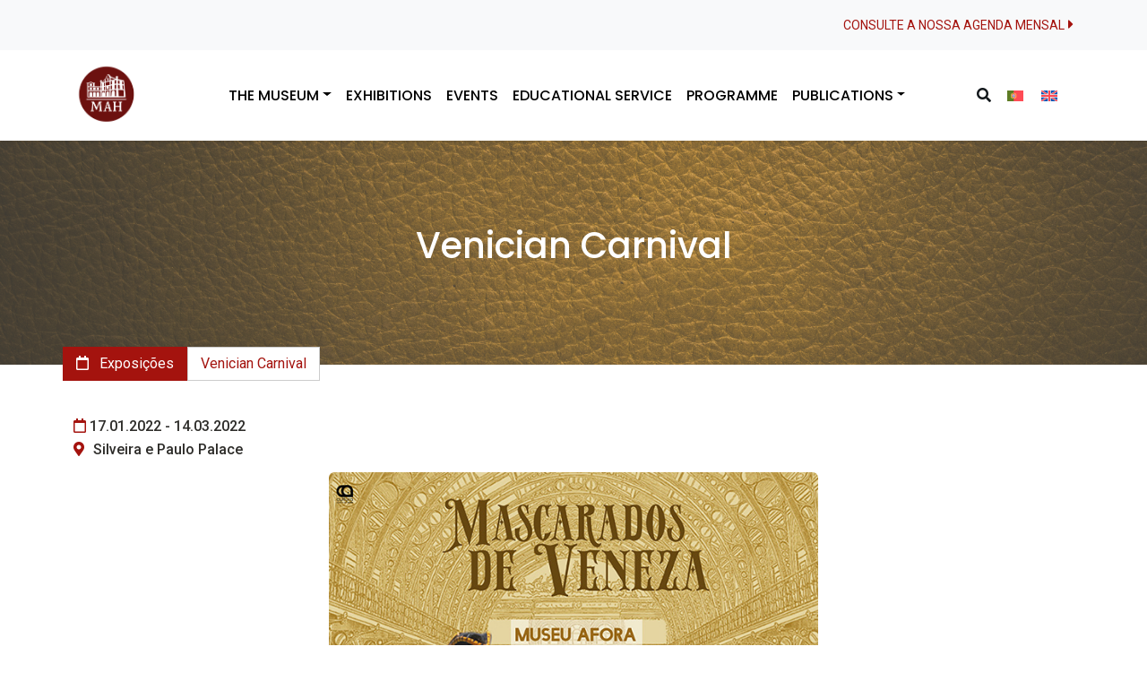

--- FILE ---
content_type: text/html; charset=UTF-8
request_url: https://museu-angra.cultura.azores.gov.pt/en/exhibitions/venician-carnival/
body_size: 9234
content:
<!DOCTYPE html>
<html>

<head>
    <!-- Google tag (gtag.js) -->
    <script async src="https://www.googletagmanager.com/gtag/js?id=G-PKTTBPTFEL" type="6ce3018f3c570c44699133ac-text/javascript"></script>
    <script type="6ce3018f3c570c44699133ac-text/javascript">
        window.dataLayer = window.dataLayer || [];

        function gtag() {
            dataLayer.push(arguments);
        }
        gtag('js', new Date());

        gtag('config', 'G-PKTTBPTFEL');
    </script>
    <meta name='robots' content='index, follow, max-image-preview:large, max-snippet:-1, max-video-preview:-1' />
<link rel="alternate" hreflang="pt-pt" href="https://museu-angra.cultura.azores.gov.pt/exhibitions/mascarados-de-veneza/" />
<link rel="alternate" hreflang="en" href="https://museu-angra.cultura.azores.gov.pt/en/exhibitions/venician-carnival/" />
<link rel="alternate" hreflang="x-default" href="https://museu-angra.cultura.azores.gov.pt/exhibitions/mascarados-de-veneza/" />

	<!-- This site is optimized with the Yoast SEO plugin v26.7 - https://yoast.com/wordpress/plugins/seo/ -->
	<title>Venician Carnival - Museum of Angra do Heroismo</title>
	<link rel="canonical" href="https://museu-angra.cultura.azores.gov.pt/en/exhibitions/venician-carnival/" />
	<meta property="og:locale" content="en_US" />
	<meta property="og:type" content="article" />
	<meta property="og:title" content="Venician Carnival - Museum of Angra do Heroismo" />
	<meta property="og:description" content="The act of hiding one&#8217;s face by covering it with a mask has been a part of daily life in Venice since the 11th century. As such, it can be found in several different ceremonies, from religious to political and diplomatic. The prevalent use of masks in festivities makes sense once you consider the social [&hellip;]" />
	<meta property="og:url" content="https://museu-angra.cultura.azores.gov.pt/en/exhibitions/venician-carnival/" />
	<meta property="og:site_name" content="Museum of Angra do Heroismo" />
	<meta property="article:publisher" content="https://www.facebook.com/MuseuDeAngraDoHeroismo" />
	<meta property="article:modified_time" content="2024-10-03T11:33:09+00:00" />
	<meta name="twitter:card" content="summary_large_image" />
	<meta name="twitter:label1" content="Est. reading time" />
	<meta name="twitter:data1" content="1 minute" />
	<script type="application/ld+json" class="yoast-schema-graph">{"@context":"https://schema.org","@graph":[{"@type":"WebPage","@id":"https://museu-angra.cultura.azores.gov.pt/en/exhibitions/venician-carnival/","url":"https://museu-angra.cultura.azores.gov.pt/en/exhibitions/venician-carnival/","name":"Venician Carnival - Museum of Angra do Heroismo","isPartOf":{"@id":"https://museu-angra.cultura.azores.gov.pt/en/#website"},"datePublished":"2024-05-10T14:02:59+00:00","dateModified":"2024-10-03T11:33:09+00:00","breadcrumb":{"@id":"https://museu-angra.cultura.azores.gov.pt/en/exhibitions/venician-carnival/#breadcrumb"},"inLanguage":"en-US","potentialAction":[{"@type":"ReadAction","target":["https://museu-angra.cultura.azores.gov.pt/en/exhibitions/venician-carnival/"]}]},{"@type":"BreadcrumbList","@id":"https://museu-angra.cultura.azores.gov.pt/en/exhibitions/venician-carnival/#breadcrumb","itemListElement":[{"@type":"ListItem","position":1,"name":"Início","item":"https://museu-angra.cultura.azores.gov.pt/en/"},{"@type":"ListItem","position":2,"name":"Exhibitions","item":"https://museu-angra.cultura.azores.gov.pt/en/exhibitions/"},{"@type":"ListItem","position":3,"name":"Venician Carnival"}]},{"@type":"WebSite","@id":"https://museu-angra.cultura.azores.gov.pt/en/#website","url":"https://museu-angra.cultura.azores.gov.pt/en/","name":"Museu de Angra do Heroísmo","description":"Website do Museu de Angra do Heroismo.","publisher":{"@id":"https://museu-angra.cultura.azores.gov.pt/en/#organization"},"potentialAction":[{"@type":"SearchAction","target":{"@type":"EntryPoint","urlTemplate":"https://museu-angra.cultura.azores.gov.pt/en/?s={search_term_string}"},"query-input":{"@type":"PropertyValueSpecification","valueRequired":true,"valueName":"search_term_string"}}],"inLanguage":"en-US"},{"@type":"Organization","@id":"https://museu-angra.cultura.azores.gov.pt/en/#organization","name":"Museu de Angra do Heroísmo","url":"https://museu-angra.cultura.azores.gov.pt/en/","logo":{"@type":"ImageObject","inLanguage":"en-US","@id":"https://museu-angra.cultura.azores.gov.pt/en/#/schema/logo/image/","url":"https://museu-angra.cultura.azores.gov.pt/wp-content/uploads/2024/01/MicrosoftTeams-image-1.png","contentUrl":"https://museu-angra.cultura.azores.gov.pt/wp-content/uploads/2024/01/MicrosoftTeams-image-1.png","width":512,"height":512,"caption":"Museu de Angra do Heroísmo"},"image":{"@id":"https://museu-angra.cultura.azores.gov.pt/en/#/schema/logo/image/"},"sameAs":["https://www.facebook.com/MuseuDeAngraDoHeroismo","https://www.instagram.com/museu.angra/"]}]}</script>
	<!-- / Yoast SEO plugin. -->


<link rel='dns-prefetch' href='//fonts.googleapis.com' />
<link rel="alternate" title="oEmbed (JSON)" type="application/json+oembed" href="https://museu-angra.cultura.azores.gov.pt/en/wp-json/oembed/1.0/embed?url=https%3A%2F%2Fmuseu-angra.cultura.azores.gov.pt%2Fen%2Fexhibitions%2Fvenician-carnival%2F" />
<link rel="alternate" title="oEmbed (XML)" type="text/xml+oembed" href="https://museu-angra.cultura.azores.gov.pt/en/wp-json/oembed/1.0/embed?url=https%3A%2F%2Fmuseu-angra.cultura.azores.gov.pt%2Fen%2Fexhibitions%2Fvenician-carnival%2F&#038;format=xml" />
<style id='wp-img-auto-sizes-contain-inline-css' type='text/css'>
img:is([sizes=auto i],[sizes^="auto," i]){contain-intrinsic-size:3000px 1500px}
/*# sourceURL=wp-img-auto-sizes-contain-inline-css */
</style>
<style id='wp-emoji-styles-inline-css' type='text/css'>

	img.wp-smiley, img.emoji {
		display: inline !important;
		border: none !important;
		box-shadow: none !important;
		height: 1em !important;
		width: 1em !important;
		margin: 0 0.07em !important;
		vertical-align: -0.1em !important;
		background: none !important;
		padding: 0 !important;
	}
/*# sourceURL=wp-emoji-styles-inline-css */
</style>
<link rel='stylesheet' id='wp-block-library-css' href='https://museu-angra.cultura.azores.gov.pt/wp-includes/css/dist/block-library/style.min.css?ver=6.9' type='text/css' media='all' />
<style id='global-styles-inline-css' type='text/css'>
:root{--wp--preset--aspect-ratio--square: 1;--wp--preset--aspect-ratio--4-3: 4/3;--wp--preset--aspect-ratio--3-4: 3/4;--wp--preset--aspect-ratio--3-2: 3/2;--wp--preset--aspect-ratio--2-3: 2/3;--wp--preset--aspect-ratio--16-9: 16/9;--wp--preset--aspect-ratio--9-16: 9/16;--wp--preset--color--black: #000000;--wp--preset--color--cyan-bluish-gray: #abb8c3;--wp--preset--color--white: #ffffff;--wp--preset--color--pale-pink: #f78da7;--wp--preset--color--vivid-red: #cf2e2e;--wp--preset--color--luminous-vivid-orange: #ff6900;--wp--preset--color--luminous-vivid-amber: #fcb900;--wp--preset--color--light-green-cyan: #7bdcb5;--wp--preset--color--vivid-green-cyan: #00d084;--wp--preset--color--pale-cyan-blue: #8ed1fc;--wp--preset--color--vivid-cyan-blue: #0693e3;--wp--preset--color--vivid-purple: #9b51e0;--wp--preset--gradient--vivid-cyan-blue-to-vivid-purple: linear-gradient(135deg,rgb(6,147,227) 0%,rgb(155,81,224) 100%);--wp--preset--gradient--light-green-cyan-to-vivid-green-cyan: linear-gradient(135deg,rgb(122,220,180) 0%,rgb(0,208,130) 100%);--wp--preset--gradient--luminous-vivid-amber-to-luminous-vivid-orange: linear-gradient(135deg,rgb(252,185,0) 0%,rgb(255,105,0) 100%);--wp--preset--gradient--luminous-vivid-orange-to-vivid-red: linear-gradient(135deg,rgb(255,105,0) 0%,rgb(207,46,46) 100%);--wp--preset--gradient--very-light-gray-to-cyan-bluish-gray: linear-gradient(135deg,rgb(238,238,238) 0%,rgb(169,184,195) 100%);--wp--preset--gradient--cool-to-warm-spectrum: linear-gradient(135deg,rgb(74,234,220) 0%,rgb(151,120,209) 20%,rgb(207,42,186) 40%,rgb(238,44,130) 60%,rgb(251,105,98) 80%,rgb(254,248,76) 100%);--wp--preset--gradient--blush-light-purple: linear-gradient(135deg,rgb(255,206,236) 0%,rgb(152,150,240) 100%);--wp--preset--gradient--blush-bordeaux: linear-gradient(135deg,rgb(254,205,165) 0%,rgb(254,45,45) 50%,rgb(107,0,62) 100%);--wp--preset--gradient--luminous-dusk: linear-gradient(135deg,rgb(255,203,112) 0%,rgb(199,81,192) 50%,rgb(65,88,208) 100%);--wp--preset--gradient--pale-ocean: linear-gradient(135deg,rgb(255,245,203) 0%,rgb(182,227,212) 50%,rgb(51,167,181) 100%);--wp--preset--gradient--electric-grass: linear-gradient(135deg,rgb(202,248,128) 0%,rgb(113,206,126) 100%);--wp--preset--gradient--midnight: linear-gradient(135deg,rgb(2,3,129) 0%,rgb(40,116,252) 100%);--wp--preset--font-size--small: 13px;--wp--preset--font-size--medium: 20px;--wp--preset--font-size--large: 36px;--wp--preset--font-size--x-large: 42px;--wp--preset--spacing--20: 0.44rem;--wp--preset--spacing--30: 0.67rem;--wp--preset--spacing--40: 1rem;--wp--preset--spacing--50: 1.5rem;--wp--preset--spacing--60: 2.25rem;--wp--preset--spacing--70: 3.38rem;--wp--preset--spacing--80: 5.06rem;--wp--preset--shadow--natural: 6px 6px 9px rgba(0, 0, 0, 0.2);--wp--preset--shadow--deep: 12px 12px 50px rgba(0, 0, 0, 0.4);--wp--preset--shadow--sharp: 6px 6px 0px rgba(0, 0, 0, 0.2);--wp--preset--shadow--outlined: 6px 6px 0px -3px rgb(255, 255, 255), 6px 6px rgb(0, 0, 0);--wp--preset--shadow--crisp: 6px 6px 0px rgb(0, 0, 0);}:where(.is-layout-flex){gap: 0.5em;}:where(.is-layout-grid){gap: 0.5em;}body .is-layout-flex{display: flex;}.is-layout-flex{flex-wrap: wrap;align-items: center;}.is-layout-flex > :is(*, div){margin: 0;}body .is-layout-grid{display: grid;}.is-layout-grid > :is(*, div){margin: 0;}:where(.wp-block-columns.is-layout-flex){gap: 2em;}:where(.wp-block-columns.is-layout-grid){gap: 2em;}:where(.wp-block-post-template.is-layout-flex){gap: 1.25em;}:where(.wp-block-post-template.is-layout-grid){gap: 1.25em;}.has-black-color{color: var(--wp--preset--color--black) !important;}.has-cyan-bluish-gray-color{color: var(--wp--preset--color--cyan-bluish-gray) !important;}.has-white-color{color: var(--wp--preset--color--white) !important;}.has-pale-pink-color{color: var(--wp--preset--color--pale-pink) !important;}.has-vivid-red-color{color: var(--wp--preset--color--vivid-red) !important;}.has-luminous-vivid-orange-color{color: var(--wp--preset--color--luminous-vivid-orange) !important;}.has-luminous-vivid-amber-color{color: var(--wp--preset--color--luminous-vivid-amber) !important;}.has-light-green-cyan-color{color: var(--wp--preset--color--light-green-cyan) !important;}.has-vivid-green-cyan-color{color: var(--wp--preset--color--vivid-green-cyan) !important;}.has-pale-cyan-blue-color{color: var(--wp--preset--color--pale-cyan-blue) !important;}.has-vivid-cyan-blue-color{color: var(--wp--preset--color--vivid-cyan-blue) !important;}.has-vivid-purple-color{color: var(--wp--preset--color--vivid-purple) !important;}.has-black-background-color{background-color: var(--wp--preset--color--black) !important;}.has-cyan-bluish-gray-background-color{background-color: var(--wp--preset--color--cyan-bluish-gray) !important;}.has-white-background-color{background-color: var(--wp--preset--color--white) !important;}.has-pale-pink-background-color{background-color: var(--wp--preset--color--pale-pink) !important;}.has-vivid-red-background-color{background-color: var(--wp--preset--color--vivid-red) !important;}.has-luminous-vivid-orange-background-color{background-color: var(--wp--preset--color--luminous-vivid-orange) !important;}.has-luminous-vivid-amber-background-color{background-color: var(--wp--preset--color--luminous-vivid-amber) !important;}.has-light-green-cyan-background-color{background-color: var(--wp--preset--color--light-green-cyan) !important;}.has-vivid-green-cyan-background-color{background-color: var(--wp--preset--color--vivid-green-cyan) !important;}.has-pale-cyan-blue-background-color{background-color: var(--wp--preset--color--pale-cyan-blue) !important;}.has-vivid-cyan-blue-background-color{background-color: var(--wp--preset--color--vivid-cyan-blue) !important;}.has-vivid-purple-background-color{background-color: var(--wp--preset--color--vivid-purple) !important;}.has-black-border-color{border-color: var(--wp--preset--color--black) !important;}.has-cyan-bluish-gray-border-color{border-color: var(--wp--preset--color--cyan-bluish-gray) !important;}.has-white-border-color{border-color: var(--wp--preset--color--white) !important;}.has-pale-pink-border-color{border-color: var(--wp--preset--color--pale-pink) !important;}.has-vivid-red-border-color{border-color: var(--wp--preset--color--vivid-red) !important;}.has-luminous-vivid-orange-border-color{border-color: var(--wp--preset--color--luminous-vivid-orange) !important;}.has-luminous-vivid-amber-border-color{border-color: var(--wp--preset--color--luminous-vivid-amber) !important;}.has-light-green-cyan-border-color{border-color: var(--wp--preset--color--light-green-cyan) !important;}.has-vivid-green-cyan-border-color{border-color: var(--wp--preset--color--vivid-green-cyan) !important;}.has-pale-cyan-blue-border-color{border-color: var(--wp--preset--color--pale-cyan-blue) !important;}.has-vivid-cyan-blue-border-color{border-color: var(--wp--preset--color--vivid-cyan-blue) !important;}.has-vivid-purple-border-color{border-color: var(--wp--preset--color--vivid-purple) !important;}.has-vivid-cyan-blue-to-vivid-purple-gradient-background{background: var(--wp--preset--gradient--vivid-cyan-blue-to-vivid-purple) !important;}.has-light-green-cyan-to-vivid-green-cyan-gradient-background{background: var(--wp--preset--gradient--light-green-cyan-to-vivid-green-cyan) !important;}.has-luminous-vivid-amber-to-luminous-vivid-orange-gradient-background{background: var(--wp--preset--gradient--luminous-vivid-amber-to-luminous-vivid-orange) !important;}.has-luminous-vivid-orange-to-vivid-red-gradient-background{background: var(--wp--preset--gradient--luminous-vivid-orange-to-vivid-red) !important;}.has-very-light-gray-to-cyan-bluish-gray-gradient-background{background: var(--wp--preset--gradient--very-light-gray-to-cyan-bluish-gray) !important;}.has-cool-to-warm-spectrum-gradient-background{background: var(--wp--preset--gradient--cool-to-warm-spectrum) !important;}.has-blush-light-purple-gradient-background{background: var(--wp--preset--gradient--blush-light-purple) !important;}.has-blush-bordeaux-gradient-background{background: var(--wp--preset--gradient--blush-bordeaux) !important;}.has-luminous-dusk-gradient-background{background: var(--wp--preset--gradient--luminous-dusk) !important;}.has-pale-ocean-gradient-background{background: var(--wp--preset--gradient--pale-ocean) !important;}.has-electric-grass-gradient-background{background: var(--wp--preset--gradient--electric-grass) !important;}.has-midnight-gradient-background{background: var(--wp--preset--gradient--midnight) !important;}.has-small-font-size{font-size: var(--wp--preset--font-size--small) !important;}.has-medium-font-size{font-size: var(--wp--preset--font-size--medium) !important;}.has-large-font-size{font-size: var(--wp--preset--font-size--large) !important;}.has-x-large-font-size{font-size: var(--wp--preset--font-size--x-large) !important;}
/*# sourceURL=global-styles-inline-css */
</style>

<style id='classic-theme-styles-inline-css' type='text/css'>
/*! This file is auto-generated */
.wp-block-button__link{color:#fff;background-color:#32373c;border-radius:9999px;box-shadow:none;text-decoration:none;padding:calc(.667em + 2px) calc(1.333em + 2px);font-size:1.125em}.wp-block-file__button{background:#32373c;color:#fff;text-decoration:none}
/*# sourceURL=/wp-includes/css/classic-themes.min.css */
</style>
<link rel='stylesheet' id='wpml-blocks-css' href='https://museu-angra.cultura.azores.gov.pt/wp-content/plugins/sitepress-multilingual-cms/dist/css/blocks/styles.css?ver=4.6.11' type='text/css' media='all' />
<link rel='stylesheet' id='wpml-legacy-horizontal-list-0-css' href='https://museu-angra.cultura.azores.gov.pt/wp-content/plugins/sitepress-multilingual-cms/templates/language-switchers/legacy-list-horizontal/style.min.css?ver=1' type='text/css' media='all' />
<link rel='stylesheet' id='cms-navigation-style-base-css' href='https://museu-angra.cultura.azores.gov.pt/wp-content/plugins/wpml-cms-nav/res/css/cms-navigation-base.css?ver=1.5.5' type='text/css' media='screen' />
<link rel='stylesheet' id='cms-navigation-style-css' href='https://museu-angra.cultura.azores.gov.pt/wp-content/plugins/wpml-cms-nav/res/css/cms-navigation.css?ver=1.5.5' type='text/css' media='screen' />
<link rel='stylesheet' id='bootstrap-css-css' href='https://museu-angra.cultura.azores.gov.pt/wp-content/themes/museu-theme/build/bootstrap/css/bootstrap.min.css?ver=6.9' type='text/css' media='all' />
<link rel='stylesheet' id='custom-google-fonts-css' href='//fonts.googleapis.com/css?family=Ubuntu%3A300%2C300i%2C400%2C400i%2C500%2C500i%2C700%2C700i%7CPoppins%3A100%2C100i%2C200%2C200i%2C300%2C300i%2C400%2C400i%2C500%2C500i%2C600%2C600i%2C700%2C700i%7CRoboto%3A300%2C300i%2C400%2C400i%2C500%2C500i%2C700%2C700i&#038;ver=6.9' type='text/css' media='all' />
<link rel='stylesheet' id='font-awesome-v4shim-css' href='https://museu-angra.cultura.azores.gov.pt/wp-content/plugins/types/vendor/toolset/toolset-common/res/lib/font-awesome/css/v4-shims.css?ver=5.13.0' type='text/css' media='screen' />
<link rel='stylesheet' id='font-awesome-css' href='https://museu-angra.cultura.azores.gov.pt/wp-content/plugins/types/vendor/toolset/toolset-common/res/lib/font-awesome/css/all.css?ver=5.13.0' type='text/css' media='screen' />
<link rel='stylesheet' id='museu_main_styles-css' href='https://museu-angra.cultura.azores.gov.pt/wp-content/themes/museu-theme/build/main.css?ver=6.9' type='text/css' media='all' />
<link rel='stylesheet' id='wp-block-paragraph-css' href='https://museu-angra.cultura.azores.gov.pt/wp-includes/blocks/paragraph/style.min.css?ver=6.9' type='text/css' media='all' />
<script type="6ce3018f3c570c44699133ac-text/javascript" id="wpml-cookie-js-extra">
/* <![CDATA[ */
var wpml_cookies = {"wp-wpml_current_language":{"value":"en","expires":1,"path":"/"}};
var wpml_cookies = {"wp-wpml_current_language":{"value":"en","expires":1,"path":"/"}};
//# sourceURL=wpml-cookie-js-extra
/* ]]> */
</script>
<script type="6ce3018f3c570c44699133ac-text/javascript" src="https://museu-angra.cultura.azores.gov.pt/wp-content/plugins/sitepress-multilingual-cms/res/js/cookies/language-cookie.js?ver=4.6.11" id="wpml-cookie-js" defer="defer" data-wp-strategy="defer"></script>
<script type="6ce3018f3c570c44699133ac-text/javascript" src="https://museu-angra.cultura.azores.gov.pt/wp-content/themes/museu-theme/build/bootstrap/js/bootstrap.min.js?ver=6.9" id="bootstrap-js-js"></script>
<link rel="https://api.w.org/" href="https://museu-angra.cultura.azores.gov.pt/en/wp-json/" /><link rel="alternate" title="JSON" type="application/json" href="https://museu-angra.cultura.azores.gov.pt/en/wp-json/wp/v2/exhibition/1980" /><link rel="EditURI" type="application/rsd+xml" title="RSD" href="https://museu-angra.cultura.azores.gov.pt/xmlrpc.php?rsd" />
<meta name="generator" content="WordPress 6.9" />
<link rel='shortlink' href='https://museu-angra.cultura.azores.gov.pt/en/?p=1980' />
<meta name="generator" content="WPML ver:4.6.11 stt:1,41;" />
<style class="wpcode-css-snippet">.border-black {
    border: #000 solid 3px;
}</style><link rel="icon" href="https://museu-angra.cultura.azores.gov.pt/wp-content/uploads/2024/01/cropped-MicrosoftTeams-image-1-32x32.png" sizes="32x32" />
<link rel="icon" href="https://museu-angra.cultura.azores.gov.pt/wp-content/uploads/2024/01/cropped-MicrosoftTeams-image-1-192x192.png" sizes="192x192" />
<link rel="apple-touch-icon" href="https://museu-angra.cultura.azores.gov.pt/wp-content/uploads/2024/01/cropped-MicrosoftTeams-image-1-180x180.png" />
<meta name="msapplication-TileImage" content="https://museu-angra.cultura.azores.gov.pt/wp-content/uploads/2024/01/cropped-MicrosoftTeams-image-1-270x270.png" />
</head>

<body>

    <header class="site-header fixed-top shadow-sm">
                    <div class="bg-light py-3">
                <div class="container text-right">
                    <a class="text-link-primary" href="https://museu-angra.cultura.azores.gov.pt/en/agenda/"><small>CONSULTE A NOSSA AGENDA MENSAL</small> <i class="fa fa-caret-right" aria-hidden="true"></i></a>
                </div>
            </div>
                <nav class="navbar fixed navbar-expand-lg navbar-light">
            <div class="container">
                <a class="navbar-brand" href="https://museu-angra.cultura.azores.gov.pt">
                    <img src="https://museu-angra.cultura.azores.gov.pt/wp-content/themes/museu-theme/images/logo-75-anos.png" width="" height="75" alt="Logotipo Museu de Angra do Heroísmo - símbolo dos 75 anos">
                </a>
                <button class="navbar-toggler" type="button" data-bs-toggle="collapse" data-bs-target="#main_nav" aria-controls="main_nav" aria-expanded="false" aria-label="Toggle navigation">
                    <span class="navbar-toggler-icon"></span>
                </button>

                <div class="collapse navbar-collapse" id="main_nav">
                    <ul id="menu-top-menu-ingles" class="menu-top-menu navbar-nav mx-auto "><li  id="menu-item-584" class="menu-item menu-item-type-post_type menu-item-object-page menu-item-has-children dropdown nav-item nav-item-584"><a href="https://museu-angra.cultura.azores.gov.pt/en/the-museum/" class="nav-link  dropdown-toggle" data-bs-toggle="dropdown" aria-haspopup="true" aria-expanded="false">THE MUSEUM</a>
<ul class="dropdown-menu  depth_0">
	<li  id="menu-item-585" class="menu-item menu-item-type-post_type menu-item-object-page nav-item nav-item-585"><a href="https://museu-angra.cultura.azores.gov.pt/en/the-museum/the-mission/" class="dropdown-item ">Mission</a></li>
	<li  id="menu-item-586" class="menu-item menu-item-type-post_type menu-item-object-page nav-item nav-item-586"><a href="https://museu-angra.cultura.azores.gov.pt/en/the-museum/the-team/" class="dropdown-item ">History</a></li>
	<li  id="menu-item-587" class="menu-item menu-item-type-post_type menu-item-object-page nav-item nav-item-587"><a href="https://museu-angra.cultura.azores.gov.pt/en/the-museum/legislation-and-forms/" class="dropdown-item ">Legislation and Forms</a></li>
	<li  id="menu-item-590" class="menu-item menu-item-type-post_type_archive menu-item-object-location nav-item nav-item-590"><a href="https://museu-angra.cultura.azores.gov.pt/en/locations/" class="dropdown-item ">Locations</a></li>
</ul>
</li>
<li  id="menu-item-588" class="menu-item menu-item-type-post_type_archive menu-item-object-exhibition nav-item nav-item-588"><a href="https://museu-angra.cultura.azores.gov.pt/en/exhibitions/" class="nav-link ">EXHIBITIONS</a></li>
<li  id="menu-item-589" class="menu-item menu-item-type-post_type_archive menu-item-object-event nav-item nav-item-589"><a href="https://museu-angra.cultura.azores.gov.pt/en/events/" class="nav-link ">EVENTS</a></li>
<li  id="menu-item-591" class="menu-item menu-item-type-post_type menu-item-object-page nav-item nav-item-591"><a href="https://museu-angra.cultura.azores.gov.pt/en/educational-service/" class="nav-link ">EDUCATIONAL SERVICE</a></li>
<li  id="menu-item-18633" class="menu-item menu-item-type-post_type_archive menu-item-object-document nav-item nav-item-18633"><a href="https://museu-angra.cultura.azores.gov.pt/en/documents/" class="nav-link ">Programme</a></li>
<li  id="menu-item-826" class="menu-item menu-item-type-post_type menu-item-object-page menu-item-has-children dropdown nav-item nav-item-826"><a href="https://museu-angra.cultura.azores.gov.pt/en/publications/" class="nav-link  dropdown-toggle" data-bs-toggle="dropdown" aria-haspopup="true" aria-expanded="false">Publications</a>
<ul class="dropdown-menu  depth_0">
	<li  id="menu-item-12820" class="menu-item menu-item-type-post_type menu-item-object-page nav-item nav-item-12820"><a href="https://museu-angra.cultura.azores.gov.pt/en/news/" class="dropdown-item ">News</a></li>
	<li  id="menu-item-18669" class="menu-item menu-item-type-post_type menu-item-object-page nav-item nav-item-18669"><a href="https://museu-angra.cultura.azores.gov.pt/en/catalogue/" class="dropdown-item ">Catalogues</a></li>
	<li  id="menu-item-18706" class="menu-item menu-item-type-post_type menu-item-object-page nav-item nav-item-18706"><a href="https://museu-angra.cultura.azores.gov.pt/en/others/" class="dropdown-item ">Others</a></li>
	<li  id="menu-item-18634" class="menu-item menu-item-type-post_type_archive menu-item-object-relatorio nav-item nav-item-18634"><a href="https://museu-angra.cultura.azores.gov.pt/en/relatorio-atividades/" class="dropdown-item ">Activity Report</a></li>
</ul>
</li>
</ul>                    <a class="search-icon" href="https://museu-angra.cultura.azores.gov.pt/search"><i class="fas fa-search"></i></a>
                    
<div class="wpml-ls-statics-shortcode_actions wpml-ls wpml-ls-legacy-list-horizontal">
	<ul><li class="wpml-ls-slot-shortcode_actions wpml-ls-item wpml-ls-item-pt-pt wpml-ls-first-item wpml-ls-item-legacy-list-horizontal">
				<a href="https://museu-angra.cultura.azores.gov.pt/exhibitions/mascarados-de-veneza/" class="wpml-ls-link">
                                                        <img
            class="wpml-ls-flag"
            src="https://museu-angra.cultura.azores.gov.pt/wp-content/plugins/sitepress-multilingual-cms/res/flags/pt-pt.svg"
            alt="Portuguese (Portugal)"
            width=18
            height=12
    /></a>
			</li><li class="wpml-ls-slot-shortcode_actions wpml-ls-item wpml-ls-item-en wpml-ls-current-language wpml-ls-last-item wpml-ls-item-legacy-list-horizontal">
				<a href="https://museu-angra.cultura.azores.gov.pt/en/exhibitions/venician-carnival/" class="wpml-ls-link">
                                                        <img
            class="wpml-ls-flag"
            src="https://museu-angra.cultura.azores.gov.pt/wp-content/plugins/sitepress-multilingual-cms/res/flags/en.svg"
            alt="English"
            width=18
            height=12
    /></a>
			</li></ul>
</div>
                </div>
            </div>
        </nav>
    </header>
    <div class="safe-zone "></div>    <div class="post-banner d-flex justify-content-center align-items-center">
        <div class="post-image" style="background-image: url(https://museu-angra.cultura.azores.gov.pt/wp-content/uploads/2024/01/Imagens-Fundo-Titulo-Espacos-Carmina.png)"></div>
    <div class="text-center">
        <h1 class="post-title">Venician Carnival</h1>
        <p class="post-subtitle"></p>
    </div>
</div><div class="container position-relative">
    <div class="post-breadcrumbs d-flex">
        <a href="javascript:history.back()" class="post-breadcrumbs__parent-link">
            <i class="fa fa-calendar-o" aria-hidden="true"></i>
            <span class="ms-2">Exposições</span>
        </a>
        <div class="post-breadcrumbs__current-link">Venician Carnival</div>
    </div>
    <div class="post-content">
                <div class="mt-auto open-close mb-2">
                            <i class="fa fa-calendar-o text-link-primary" aria-hidden="true"></i>
                        17.01.2022 - 14.03.2022        </div>
                    <div class="d-flex address">
                <div style="margin-right: 10px">
                    <i class="fa fa-map-marker text-link-primary" aria-hidden="true"></i>
                </div>
                <p>Silveira e Paulo Palace</p>
            </div>
                                    <div class="row">
                <div class="col-12 col-md-8 col-lg-6 mx-auto">
                    <a data-fslightbox="gallery" href="https://museu-angra.cultura.azores.gov.pt/wp-content/uploads/2024/05/MascaradosVeneza.jpg">
                        <img class="img-fluid rounded mb-5" src="https://museu-angra.cultura.azores.gov.pt/wp-content/uploads/2024/05/MascaradosVeneza.jpg" alt="">
                    </a>
                </div>
            </div>
                
<p>The act of hiding one&#8217;s face by covering it with a mask has been a part of daily life in Venice since the 11th century. As such, it can be found in several different ceremonies, from religious to political and diplomatic. The prevalent use of masks in festivities makes sense once you consider the social environment, where every aspect of civic life, as well as individual behaviour, are observed and judged by the community. For centuries Carnival would last up to 6 months, starting in October until the Feast of the Ascension, allowing a small break for Lent, and so the usage of masks became almost mandatory during Carnival, as it was an unapologetic expression of merriment. During this time, the bauta (a white mask worn with a black silk hood and a tricorn hat) grew into the queen of the Venetian masks, for the streets became crowded, allowing a sense of anonymity, from the Doge to the lonely beggar. he Venician Carnival appealed to the whole of Europe.</p>
    </div>
</div>    <div class="container mb-5">
        <div class="row">
                                </div>
    </div>
<script src="https://cdnjs.cloudflare.com/ajax/libs/fslightbox/3.0.9/index.min.js" integrity="sha512-03Ucfdj4I8Afv+9P/c9zkF4sBBGlf68zzr/MV+ClrqVCBXWAsTEjIoGCMqxhUxv1DGivK7Bm1IQd8iC4v7X2bw==" crossorigin="anonymous" referrerpolicy="no-referrer" type="6ce3018f3c570c44699133ac-text/javascript"></script>
        <footer class="site-footer">
            <div class="site-footer-columns">
                <div class="container">
                    <div class="row">
                        <div class="col-12 col-lg-4 mb-5 mb-lg-0">
                            <div class="mb-3"><a href="https://museu-angra.cultura.azores.gov.pt"><img src="https://museu-angra.cultura.azores.gov.pt/wp-content/themes/museu-theme/images/logo-75-anos-white.png" width="" height="125" alt="Logotipo Museu de Angra do Heroísmo, versão branco - símbolo dos 75 anos"></a></div>
                            <div class="d-flex social-networks gap-3">
                                <a href="https://www.facebook.com/MuseuDeAngraDoHeroismo" target="_blank" class="social-linkfacebook">
                                    <span class="fa-stack fa-lg">
                                        <i class="fa fa-circle fa-stack-2x"></i>
                                        <i class="fa fa-facebook fa-stack-1x fa-inverse"></i>
                                    </span>
                                </a>
                                <a href="https://www.instagram.com/museu.angra/" class="instagram" target="_blank">
                                    <span class="fa-stack fa-lg">
                                        <i class="fa fa-circle fa-stack-2x"></i>
                                        <i class="fa fa-instagram fa-stack-1x fa-inverse"></i>
                                    </span>
                                </a>
                                <a href="https://www.youtube.com/channel/UCiFmXrlzhl1IoC9Q2BOKGyg" target="_blank" class="youtube">
                                    <span class="fa-stack fa-lg">
                                        <i class="fa fa-circle fa-stack-2x"></i>
                                        <i class="fa fa-youtube-play fa-stack-1x fa-inverse"></i>
                                    </span>
                                </a>
                            </div>
                        </div>
                        <div class="col-12 col-lg-4 mb-5 mb-lg-0">
                            <h2>Links Rápidos</h2>
                            <div class="title-line mb-3"><span></span></div>
                            <div class="footer-nav">
                                <ul id="menu-bottom-menu-ingles" class="nav flex-column "><li  id="menu-item-594" class="menu-item menu-item-type-post_type_archive menu-item-object-exhibition nav-item nav-item-594"><a href="https://museu-angra.cultura.azores.gov.pt/en/exhibitions/" class="nav-link ">Exhibitions</a></li>
<li  id="menu-item-595" class="menu-item menu-item-type-post_type_archive menu-item-object-event nav-item nav-item-595"><a href="https://museu-angra.cultura.azores.gov.pt/en/events/" class="nav-link ">Events</a></li>
<li  id="menu-item-596" class="menu-item menu-item-type-post_type menu-item-object-page nav-item nav-item-596"><a href="https://museu-angra.cultura.azores.gov.pt/en/educational-service/" class="nav-link ">Educational Service</a></li>
<li  id="menu-item-18635" class="menu-item menu-item-type-post_type_archive menu-item-object-document nav-item nav-item-18635"><a href="https://museu-angra.cultura.azores.gov.pt/en/documents/" class="nav-link ">Documentos</a></li>
</ul>                            </div>
                        </div>
                        <div class="col-12 col-lg-4 mb-5 mb-lg-0">
                            <h2>Contactos</h2>
                            <div class="title-line mb-3"><span></span></div>
                            <div class="d-flex align-items-center mb-2">
                                <i class="fa fa-phone" aria-hidden="true"></i>
                                <div class="ms-3">Geral MAH: (351) 295 240 800</div>
                            </div>
                            <div class="d-flex align-items-center mb-2">
                                <i class="fa fa-phone" aria-hidden="true"></i>
                                <div class="ms-3">Secretariado MAH: (351) 295 240 802</div>
                            </div>
                            <div class="d-flex align-items-center mb-2">
                                <i class="fa fa-phone" aria-hidden="true"></i>
                                <div class="ms-3">NHMMCBL: (351) 295 218 383</div>
                            </div>
                            <div class="d-flex align-items-center mb-2">
                                <i class="fa fa-phone" aria-hidden="true"></i>
                                <div class="ms-3">Carmina Galeria: (351) 295 249 968</div>
                            </div>
                            <div class="d-flex align-items-center mb-2">
                                <i class="fa fa-envelope-o" aria-hidden="true"></i>
                                <div class="ms-3">Geral: <a href="/cdn-cgi/l/email-protection" class="__cf_email__" data-cfemail="abc6ded8cede85cac5ccd9ca85c2c5cdc4ebcad1c4d9ced885ccc4dd85dbdf">[email&#160;protected]</a></div>
                            </div>
                            <div class="d-flex align-items-center mb-2">
                                <i class="fa fa-envelope-o" aria-hidden="true"></i>
                                <div class="ms-3">Marcações: <a href="/cdn-cgi/l/email-protection" class="__cf_email__" data-cfemail="375a424452421956595045561956505259535677564d5845524419505841194743">[email&#160;protected]</a></div>
                            </div>
                        </div>
                    </div>
                    <div class="d-flex flex-column text-center" id="gov-signature">
                        <div>
                            <img src="https://museu-angra.cultura.azores.gov.pt/wp-content/themes/museu-theme/images/govacores.png" alt="" height="20">
                        </div>
                        <div>
                            <p>Esta é uma presença online oficial do <a href="https://portal.azores.gov.pt" target="_blank">Governo dos Açores</a><br />Direção Regional dos Assuntos Culturais<br />Secretaria Regional da Educação, Cultura e Desporto
                            </p>
                        </div>
                    </div>
                </div>
            </div>
            <div class="site-footer-copyright">
                <div class="container text-center">© Copyright 2026 Museu de Angra do Heroísmo. Todos os direitos reservados</div>
            </div>
        </footer>
        <script data-cfasync="false" src="/cdn-cgi/scripts/5c5dd728/cloudflare-static/email-decode.min.js"></script><script type="speculationrules">
{"prefetch":[{"source":"document","where":{"and":[{"href_matches":"/en/*"},{"not":{"href_matches":["/wp-*.php","/wp-admin/*","/wp-content/uploads/*","/wp-content/*","/wp-content/plugins/*","/wp-content/themes/museu-theme/*","/en/*\\?(.+)"]}},{"not":{"selector_matches":"a[rel~=\"nofollow\"]"}},{"not":{"selector_matches":".no-prefetch, .no-prefetch a"}}]},"eagerness":"conservative"}]}
</script>
<script id="wp-emoji-settings" type="application/json">
{"baseUrl":"https://s.w.org/images/core/emoji/17.0.2/72x72/","ext":".png","svgUrl":"https://s.w.org/images/core/emoji/17.0.2/svg/","svgExt":".svg","source":{"concatemoji":"https://museu-angra.cultura.azores.gov.pt/wp-includes/js/wp-emoji-release.min.js?ver=6.9"}}
</script>
<script type="6ce3018f3c570c44699133ac-module">
/* <![CDATA[ */
/*! This file is auto-generated */
const a=JSON.parse(document.getElementById("wp-emoji-settings").textContent),o=(window._wpemojiSettings=a,"wpEmojiSettingsSupports"),s=["flag","emoji"];function i(e){try{var t={supportTests:e,timestamp:(new Date).valueOf()};sessionStorage.setItem(o,JSON.stringify(t))}catch(e){}}function c(e,t,n){e.clearRect(0,0,e.canvas.width,e.canvas.height),e.fillText(t,0,0);t=new Uint32Array(e.getImageData(0,0,e.canvas.width,e.canvas.height).data);e.clearRect(0,0,e.canvas.width,e.canvas.height),e.fillText(n,0,0);const a=new Uint32Array(e.getImageData(0,0,e.canvas.width,e.canvas.height).data);return t.every((e,t)=>e===a[t])}function p(e,t){e.clearRect(0,0,e.canvas.width,e.canvas.height),e.fillText(t,0,0);var n=e.getImageData(16,16,1,1);for(let e=0;e<n.data.length;e++)if(0!==n.data[e])return!1;return!0}function u(e,t,n,a){switch(t){case"flag":return n(e,"\ud83c\udff3\ufe0f\u200d\u26a7\ufe0f","\ud83c\udff3\ufe0f\u200b\u26a7\ufe0f")?!1:!n(e,"\ud83c\udde8\ud83c\uddf6","\ud83c\udde8\u200b\ud83c\uddf6")&&!n(e,"\ud83c\udff4\udb40\udc67\udb40\udc62\udb40\udc65\udb40\udc6e\udb40\udc67\udb40\udc7f","\ud83c\udff4\u200b\udb40\udc67\u200b\udb40\udc62\u200b\udb40\udc65\u200b\udb40\udc6e\u200b\udb40\udc67\u200b\udb40\udc7f");case"emoji":return!a(e,"\ud83e\u1fac8")}return!1}function f(e,t,n,a){let r;const o=(r="undefined"!=typeof WorkerGlobalScope&&self instanceof WorkerGlobalScope?new OffscreenCanvas(300,150):document.createElement("canvas")).getContext("2d",{willReadFrequently:!0}),s=(o.textBaseline="top",o.font="600 32px Arial",{});return e.forEach(e=>{s[e]=t(o,e,n,a)}),s}function r(e){var t=document.createElement("script");t.src=e,t.defer=!0,document.head.appendChild(t)}a.supports={everything:!0,everythingExceptFlag:!0},new Promise(t=>{let n=function(){try{var e=JSON.parse(sessionStorage.getItem(o));if("object"==typeof e&&"number"==typeof e.timestamp&&(new Date).valueOf()<e.timestamp+604800&&"object"==typeof e.supportTests)return e.supportTests}catch(e){}return null}();if(!n){if("undefined"!=typeof Worker&&"undefined"!=typeof OffscreenCanvas&&"undefined"!=typeof URL&&URL.createObjectURL&&"undefined"!=typeof Blob)try{var e="postMessage("+f.toString()+"("+[JSON.stringify(s),u.toString(),c.toString(),p.toString()].join(",")+"));",a=new Blob([e],{type:"text/javascript"});const r=new Worker(URL.createObjectURL(a),{name:"wpTestEmojiSupports"});return void(r.onmessage=e=>{i(n=e.data),r.terminate(),t(n)})}catch(e){}i(n=f(s,u,c,p))}t(n)}).then(e=>{for(const n in e)a.supports[n]=e[n],a.supports.everything=a.supports.everything&&a.supports[n],"flag"!==n&&(a.supports.everythingExceptFlag=a.supports.everythingExceptFlag&&a.supports[n]);var t;a.supports.everythingExceptFlag=a.supports.everythingExceptFlag&&!a.supports.flag,a.supports.everything||((t=a.source||{}).concatemoji?r(t.concatemoji):t.wpemoji&&t.twemoji&&(r(t.twemoji),r(t.wpemoji)))});
//# sourceURL=https://museu-angra.cultura.azores.gov.pt/wp-includes/js/wp-emoji-loader.min.js
/* ]]> */
</script>
        <script src="/cdn-cgi/scripts/7d0fa10a/cloudflare-static/rocket-loader.min.js" data-cf-settings="6ce3018f3c570c44699133ac-|49" defer></script><script defer src="https://static.cloudflareinsights.com/beacon.min.js/vcd15cbe7772f49c399c6a5babf22c1241717689176015" integrity="sha512-ZpsOmlRQV6y907TI0dKBHq9Md29nnaEIPlkf84rnaERnq6zvWvPUqr2ft8M1aS28oN72PdrCzSjY4U6VaAw1EQ==" data-cf-beacon='{"version":"2024.11.0","token":"4464c46330544cae8e8fa2ade95aef55","server_timing":{"name":{"cfCacheStatus":true,"cfEdge":true,"cfExtPri":true,"cfL4":true,"cfOrigin":true,"cfSpeedBrain":true},"location_startswith":null}}' crossorigin="anonymous"></script>
</body>

        </html>

--- FILE ---
content_type: text/css
request_url: https://museu-angra.cultura.azores.gov.pt/wp-content/themes/museu-theme/build/main.css?ver=6.9
body_size: 1843
content:
:root {
    --background-footer: #13181c;
    --font-poppins: 'Poppins', sans-serif;
    --font-ubuntu: 'Ubuntu', sans-serif;
    --color--primary: #a4130e;
    --color--primary-hover: #94110d;
    --font-main: 'Roboto', sans-serif;
    --text-dark: #2e2d2a;
    --background-lightest: #fbfbfb;
    --background-light: #f6f6f6;
    --background-gray: #bebebe;
    --block-padding-top: 60px;
    --block-padding-bottom: 60px;
}

.btn-reset {
    border-radius: 0;
    background-color: var(--color--primary);
    border-color: var(--color--primary);
}

.btn-reset:hover {
    background-color: var(--color--primary-hover);
    border-color: var(--color--primary-hover);
}

body {
    font-family: var(--font-main);
    color: var(--text-dark);
}

.navbar .nav-link {
    color: #000;
}

/* ============ desktop view ============ */
@media all and (min-width: 992px) {
    .navbar .nav-item {}

    .navbar .nav-item .dropdown-menu {
        display: none;
    }

    .navbar .nav-item:hover .nav-link {}

    .navbar .nav-item:hover .dropdown-menu {
        display: block;
    }

    .navbar .nav-item .dropdown-menu {
        margin-top: 0;
    }
}

/* ============ desktop view .end// ============ */
.block-2-side-column,
.block-latest {
    background-color: var(--background-lightest);
    padding-top: var(--block-padding-top);
    padding-bottom: var(--block-padding-bottom);
}

.block-bg-light {
    background-color: var(--background-lightest);
}

.block-bg-white {
    background-color: white;
}

.block-2-side-column .sub-title,
.block-2-side-column .title,
.block-latest .sub-title,
.block-latest .title,
.block-post-list {
    font-family: var(--font-poppins);
}

.block-latest .sub-title,
.block-latest .title {
    text-align: center;
}

.block-2-side-column .sub-title,
.block-latest .sub-title,
.block-post-list .sub-title {
    color: var(--color--primary);
    font-weight: 500;
    font-size: 16px;
    letter-spacing: 2px;
}

.block-post-list .sub-title {
    text-decoration: none;
}

.block-2-side-column .title,
.block-latest .title {
    font-family: var(--font-poppins);
    text-transform: uppercase;
    margin-top: 10px;
    margin-bottom: 20px;
    letter-spacing: 2px;
    line-height: 1.2;
    font-size: 36px;
}

.block-latest .title {
    text-align: center;
}

.block-2-side-column .title-line,
.block-latest .title-line,
.block-post-list .title-line {
    display: flex;
}

.block-latest .title-line {
    justify-content: center;
}

.block-2-side-column .title-line span,
.block-latest .title-line span,
.block-post-list .title-line span {
    display: inline-block;
    width: 80px;
    height: 2px;
    background-color: var(--color--primary);
}

.block-latest .description {
    text-align: center;
}

.block-latest .card-text,
.block-post-list .card-text {
    font-size: 14px;
}

.block-latest .card-link,
.block-post-list .card-link {
    color: var(--color--primary);
    text-decoration: none;
}

.block-latest .card-link:hover,
.block-post-list .card-link:hover {
    color: var(--color--primary);
    text-decoration: underline;
}

.block-post-list .card-img-top,
.block-latest .card-img-top {
    width: 100%;
    height: auto;
    object-fit: cover;
}

.text-image {
    float: right;
    width: 500px;
    padding: 0 0 30px 30px;
}

.card-noround {
    border-bottom-left-radius: 0;
    border-bottom-right-radius: 0;
}

.card-noround .card-img,
.card-noround .card-img-top {
    border-top-left-radius: 0;
    border-top-right-radius: 0;
}

.front-page-banner {
    margin-top: 0px;
    margin-bottom: 0px;
    padding-top: 10vh;
    padding-right: 30px;
    padding-bottom: 10vh;
    padding-left: 30px;
    min-height: 740px;
    background-size: cover;
    background-position: center;
    position: relative;
    color: #fff;
}

.front-page-banner .overlay {
    position: absolute;
    opacity: 0.6;
    top: 0;
    left: 0;
    width: 100%;
    height: 100%;
    background-color: #2e2d2a;
    z-index: 1;
}

.front-page-banner .page-banner-content {
    text-align: center;
    z-index: 2;
    max-width: 800px;
}

.front-page-banner .page-banner-content h2 {
    margin-top: 0;
    margin-bottom: 50px;
    font-style: normal;
    font-weight: 700;
    line-height: 1.1;
    font-family: var(--font-poppins);
    font-size: 72px;
}

.site-footer-columns {
    background-color: var(--background-footer);
    padding-top: 40px;
    padding-bottom: 40px;
    color: #ffffff;
}

footer h2 {
    font-family: var(--font-poppins);
}

footer .title-line {
    display: flex;
}

footer .title-line span {
    display: inline-block;
    width: 80px;
    height: 5px;
    background-color: var(--color--primary);
}

.social-networks {
    color: #000;
}

.social-networks .facebook {
    color: #1778f2;
}

.social-networks .twitter {
    color: #1da1f2;
}

.social-networks .instagram {
    color: #f00075;
}

.social-networks .youtube {
    color: red;
}

.social-networks a:hover {
    filter: brightness(80%);
}

.site-footer-copyright {
    background-color: #0f1317;
    padding-top: 20px;
    padding-bottom: 20px;
    color: #fff;
}

/* Post page */
.post-banner {
    position: relative;
    padding-top: var(--block-padding-top);
    padding-bottom: var(--block-padding-bottom);
    color: #ffffff;
    font-family: var(--font-poppins);
    min-height: 250px;
}

.post-banner .post-image {
    background-image: url(../images/museu-de-angra-do-heroismo_banner.jpg);
    background-size: cover;
    opacity: 0.8;
    height: 100%;
    width: 100%;
    position: absolute;
    top: 0;
    left: 0;
    z-index: -1;
}

.post-content,
.page-content {
    padding-top: var(--block-padding-top);
    padding-bottom: var(--block-padding-bottom);
    line-height: 2;
}

.post-breadcrumbs {
    position: absolute;
    top: -20px;
    left: 0;
}

.post-breadcrumbs__parent-link,
.post-breadcrumbs__current-link {
    padding: 6px 14px;
    text-decoration: none;
}

.post-breadcrumbs__parent-link {
    background-color: var(--color--primary);
    color: white;
    border: 1px solid var(--color--primary);
}

.post-breadcrumbs__parent-link:hover span {
    text-decoration: underline;
}

.post-breadcrumbs__current-link {
    background-color: white;
    color: var(--color--primary);
    border: 1px solid rgba(0, 0, 0, 0.2);
}

.post-item.post-content {
    padding-top: 0;
    padding-bottom: 0;
}

.block-post-list .main-title {
    font-family: var(--font-poppins);
    text-transform: uppercase;
    margin-top: 10px;
    margin-bottom: 20px;
    letter-spacing: 2px;
    line-height: 1.2;
    font-size: 36px;
}

.filter-link {
    font-family: var(--font-poppins);
    font-size: 20px;
    text-decoration: none;
    color: var(--text-dark);
    font-weight: 500;
}

.filter-link:hover {
    color: var(--color--primary);
}

.filter-link.filter-active {
    color: var(--color--primary);
}

.bottom-line {
    border-bottom: 1px solid var(--text-dark);
    margin-bottom: 30px;
}

.footer-nav .nav-link {
    color: white;
    position: relative;
}

.footer-nav .nav-link::before {
    content: '\f0da';
    position: absolute;
    left: 0;
    font: normal normal normal 14px/1 'Font Awesome 5 Free';
    transform: translateY(40%);
}

.footer-nav .nav-link:hover {
    text-decoration: underline;
}

/* Page styles */
.page-banner {
    position: relative;
    padding-top: var(--block-padding-top);
    padding-bottom: var(--block-padding-bottom);
    color: var(--text-dark);
    font-family: var(--font-poppins);
}

.page-banner .page-banner__title {
    font-family: var(--font-poppins);
    text-transform: uppercase;
    margin-top: 10px;
    margin-bottom: 20px;
    letter-spacing: 2px;
    line-height: 1.2;
    font-size: 36px;
    text-align: center;
}

.page-banner .page-banner__bg-image {
    background-image: url(../images/museu-de-angra-do-heroismo_banner.jpg);
    background-size: cover;
    opacity: 0.8;
    height: 100%;
    width: 100%;
    position: absolute;
    top: 0;
    left: 0;
    z-index: -1;
}

.text-link-primary {
    color: var(--color--primary);
    text-decoration: none;
}

.text-link-primary:hover {
    color: var(--color--primary);
    filter: brightness(80%);
    text-decoration: underline;
}

.no-decoration {
    text-decoration: none;
}

.text-right {
    text-align: right;
}

.fixed-top {
    position: fixed;
    z-index: 999;
    background-color: white;
    width: 100%;
    top: 0;
}

.shadow-sm {
    box-shadow: 0 .125rem .25rem rgba(0, 0, 0, .075) !important
}

.safe-zone {
    height: 157px;
}

.safe-zone.safe-zone-agenda {
    height: 101px;
}

.menu-top-menu .nav-link {
    font-family: var(--font-poppins);
    font-weight: 500;
    text-transform: uppercase;
}

.menu-top-menu.navbar-nav .nav-link.active,
.navbar-nav .nav-link.active {
    color: var(--color--primary);
}

.dropdown-menu {
    border-radius: 0px;
}

.block-post-list {
    padding-top: 50px;
}

.clearfix::after {
    clear: both;
    display: block;
}

.ml-auto {
    margin-left: auto;
}

.file-row {
    background-color: var(--background-lightest);
}

.btn-file {
    background-color: var(--color--primary);
    color: white;
    border-radius: 0;
}

.btn-file:hover {
    background-color: var(--color--primary-hover);
    color: white;
    text-decoration: underline;
}

.open-close p,
.open-close,
.address {
    margin-bottom: 0;
    font-weight: 500;
    line-height: 18px;
}

#gov-signature {
    margin-top: 40px;
}

#gov-signature p {
    font-size: 12px;
    margin-top: 20px;
    color: #fff;
    line-height: 14px;
}

#gov-signature p a {
    text-decoration: underline;
    color: #fff;
}

.form-control.search {
    width: 100%;
}

.search-icon {
    color: var(--background-footer);
}

.search_button {
    background-color: var(--background-footer);
    color: white;
    border: 1px solid var(--background-footer);
    padding: 6px 14px;
}

.form-search {
    background-color: var(--background-gray);
    padding: 40px 20px;
}

.form-label {
    font-size: 32px;
}

.search_title {
    color: var(--color--primary);
    text-decoration: none;
}

.search_title:hover {
    text-decoration: underline;
}

.separator {
    display: block;
    width: 100%;
    height: 1px;
    background-color: var(--background-gray);
    margin-bottom: 40px;
}

.container:last-child .separator {
    margin-bottom: 0;
}

.search-link {
    text-decoration: none;
    color: var(--color--primary);
    font-weight: 400;
}